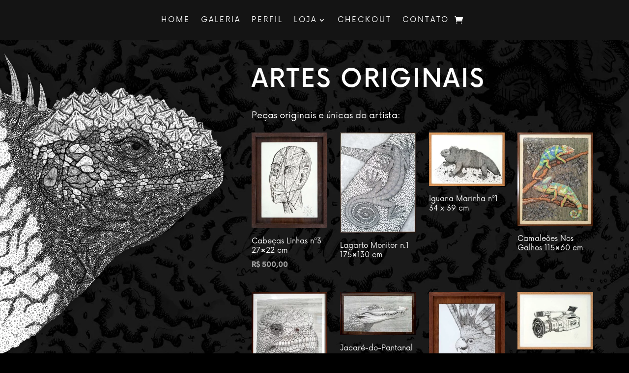

--- FILE ---
content_type: text/css
request_url: https://alexandredecastro.com/wp-content/et-cache/955/et-divi-dynamic-tb-396-955-late.css
body_size: 653
content:
@font-face{font-family:ETmodules;font-display:block;src:url(//alexandredecastro.com/wp-content/themes/Divi/core/admin/fonts/modules/all/modules.eot);src:url(//alexandredecastro.com/wp-content/themes/Divi/core/admin/fonts/modules/all/modules.eot?#iefix) format("embedded-opentype"),url(//alexandredecastro.com/wp-content/themes/Divi/core/admin/fonts/modules/all/modules.woff) format("woff"),url(//alexandredecastro.com/wp-content/themes/Divi/core/admin/fonts/modules/all/modules.ttf) format("truetype"),url(//alexandredecastro.com/wp-content/themes/Divi/core/admin/fonts/modules/all/modules.svg#ETmodules) format("svg");font-weight:400;font-style:normal}
.et_overlay{z-index:-1;position:absolute;top:0;left:0;display:block;width:100%;height:100%;background:hsla(0,0%,100%,.9);opacity:0;pointer-events:none;-webkit-transition:all .3s;transition:all .3s;border:1px solid #e5e5e5;-webkit-box-sizing:border-box;box-sizing:border-box;-webkit-backface-visibility:hidden;backface-visibility:hidden;-webkit-font-smoothing:antialiased}.et_overlay:before{color:#2ea3f2;content:"\E050";position:absolute;top:50%;left:50%;-webkit-transform:translate(-50%,-50%);transform:translate(-50%,-50%);font-size:32px;-webkit-transition:all .4s;transition:all .4s}.et_portfolio_image,.et_shop_image{position:relative;display:block}.et_pb_has_overlay:not(.et_pb_image):hover .et_overlay,.et_portfolio_image:hover .et_overlay,.et_shop_image:hover .et_overlay{z-index:3;opacity:1}#ie7 .et_overlay,#ie8 .et_overlay{display:none}.et_pb_module.et_pb_has_overlay{position:relative}.et_pb_module.et_pb_has_overlay .et_overlay,article.et_pb_has_overlay{border:none}
@font-face{font-family:FontAwesome;font-style:normal;font-weight:400;font-display:block;src:url(//alexandredecastro.com/wp-content/themes/Divi/core/admin/fonts/fontawesome/fa-regular-400.eot);src:url(//alexandredecastro.com/wp-content/themes/Divi/core/admin/fonts/fontawesome/fa-regular-400.eot?#iefix) format("embedded-opentype"),url(//alexandredecastro.com/wp-content/themes/Divi/core/admin/fonts/fontawesome/fa-regular-400.woff2) format("woff2"),url(//alexandredecastro.com/wp-content/themes/Divi/core/admin/fonts/fontawesome/fa-regular-400.woff) format("woff"),url(//alexandredecastro.com/wp-content/themes/Divi/core/admin/fonts/fontawesome/fa-regular-400.ttf) format("truetype"),url(//alexandredecastro.com/wp-content/themes/Divi/core/admin/fonts/fontawesome/fa-regular-400.svg#fontawesome) format("svg")}@font-face{font-family:FontAwesome;font-style:normal;font-weight:900;font-display:block;src:url(//alexandredecastro.com/wp-content/themes/Divi/core/admin/fonts/fontawesome/fa-solid-900.eot);src:url(//alexandredecastro.com/wp-content/themes/Divi/core/admin/fonts/fontawesome/fa-solid-900.eot?#iefix) format("embedded-opentype"),url(//alexandredecastro.com/wp-content/themes/Divi/core/admin/fonts/fontawesome/fa-solid-900.woff2) format("woff2"),url(//alexandredecastro.com/wp-content/themes/Divi/core/admin/fonts/fontawesome/fa-solid-900.woff) format("woff"),url(//alexandredecastro.com/wp-content/themes/Divi/core/admin/fonts/fontawesome/fa-solid-900.ttf) format("truetype"),url(//alexandredecastro.com/wp-content/themes/Divi/core/admin/fonts/fontawesome/fa-solid-900.svg#fontawesome) format("svg")}@font-face{font-family:FontAwesome;font-style:normal;font-weight:400;font-display:block;src:url(//alexandredecastro.com/wp-content/themes/Divi/core/admin/fonts/fontawesome/fa-brands-400.eot);src:url(//alexandredecastro.com/wp-content/themes/Divi/core/admin/fonts/fontawesome/fa-brands-400.eot?#iefix) format("embedded-opentype"),url(//alexandredecastro.com/wp-content/themes/Divi/core/admin/fonts/fontawesome/fa-brands-400.woff2) format("woff2"),url(//alexandredecastro.com/wp-content/themes/Divi/core/admin/fonts/fontawesome/fa-brands-400.woff) format("woff"),url(//alexandredecastro.com/wp-content/themes/Divi/core/admin/fonts/fontawesome/fa-brands-400.ttf) format("truetype"),url(//alexandredecastro.com/wp-content/themes/Divi/core/admin/fonts/fontawesome/fa-brands-400.svg#fontawesome) format("svg")}
.et_pb_with_border .et_pb_image_wrap{border:0 solid #333}.et_pb_image{margin-left:auto;margin-right:auto;line-height:0}.et_pb_image.aligncenter{text-align:center}.et_pb_image.et_pb_has_overlay a.et_pb_lightbox_image{display:block;position:relative}.et_pb_image{display:block}.et_pb_image .et_pb_image_wrap{display:inline-block;position:relative;max-width:100%}.et_pb_image .et_pb_image_wrap img[src*=".svg"]{width:auto}.et_pb_image img{position:relative}.et_pb_image_sticky{margin-bottom:0!important;display:inherit}.et_pb_image.et_pb_has_overlay .et_pb_image_wrap:hover .et_overlay{z-index:3;opacity:1}@media (min-width:981px){.et_pb_section_sticky,.et_pb_section_sticky.et_pb_bottom_divider .et_pb_row:nth-last-child(2),.et_pb_section_sticky .et_pb_column_single,.et_pb_section_sticky .et_pb_row.et-last-child,.et_pb_section_sticky .et_pb_row:last-child,.et_pb_section_sticky .et_pb_specialty_column .et_pb_row_inner.et-last-child,.et_pb_section_sticky .et_pb_specialty_column .et_pb_row_inner:last-child{padding-bottom:0!important}}@media (max-width:980px){.et_pb_image_sticky_tablet{margin-bottom:0!important;display:inherit}.et_pb_section_sticky_mobile,.et_pb_section_sticky_mobile.et_pb_bottom_divider .et_pb_row:nth-last-child(2),.et_pb_section_sticky_mobile .et_pb_column_single,.et_pb_section_sticky_mobile .et_pb_row.et-last-child,.et_pb_section_sticky_mobile .et_pb_row:last-child,.et_pb_section_sticky_mobile .et_pb_specialty_column .et_pb_row_inner.et-last-child,.et_pb_section_sticky_mobile .et_pb_specialty_column .et_pb_row_inner:last-child{padding-bottom:0!important}.et_pb_section_sticky .et_pb_row.et-last-child .et_pb_column.et_pb_row_sticky.et-last-child,.et_pb_section_sticky .et_pb_row:last-child .et_pb_column.et_pb_row_sticky:last-child{margin-bottom:0}.et_pb_image_bottom_space_tablet{margin-bottom:30px!important;display:block}.et_always_center_on_mobile{text-align:center!important;margin-left:auto!important;margin-right:auto!important}}@media (max-width:767px){.et_pb_image_sticky_phone{margin-bottom:0!important;display:inherit}.et_pb_image_bottom_space_phone{margin-bottom:30px!important;display:block}}

--- FILE ---
content_type: text/css
request_url: https://alexandredecastro.com/wp-content/et-cache/955/et-core-unified-tb-396-deferred-955.min.css?ver=1752390314
body_size: 502
content:
@font-face{font-family:"Now Regular";font-display:swap;src:url("https://alexandredecastro.com/wp-content/uploads/et-fonts/Now-Regular.otf") format("opentype")}@font-face{font-family:"Now Regular";font-display:swap;src:url("https://alexandredecastro.com/wp-content/uploads/et-fonts/Now-Regular.otf") format("opentype")}@font-face{font-family:"Now Medium";font-display:swap;src:url("https://alexandredecastro.com/wp-content/uploads/et-fonts/Now-Medium.otf") format("opentype")}div.et_pb_section.et_pb_section_1{background-image:url(https://alexandredecastro.com/wp-content/uploads/2022/02/bg-claro-textura.jpg)!important}.et_pb_section_1.et_pb_section{padding-top:0px;padding-bottom:0px;background-color:#000000!important}.et_pb_row_1.et_pb_row{padding-top:0px!important;padding-right:0px!important;padding-bottom:0px!important;padding-left:0px!important;padding-top:0px;padding-right:0px;padding-bottom:0px;padding-left:0px}.et_pb_row_1,body #page-container .et-db #et-boc .et-l .et_pb_row_1.et_pb_row,body.et_pb_pagebuilder_layout.single #page-container #et-boc .et-l .et_pb_row_1.et_pb_row,body.et_pb_pagebuilder_layout.single.et_full_width_page #page-container #et-boc .et-l .et_pb_row_1.et_pb_row{width:100%;max-width:none}.et_pb_image_1{text-align:left;margin-left:0}.et_pb_text_6.et_pb_text,.et_pb_text_7.et_pb_text,.et_pb_text_8.et_pb_text{color:#000000!important}.et_pb_text_6{font-family:'Now Medium',Helvetica,Arial,Lucida,sans-serif;text-transform:uppercase;font-size:50px;letter-spacing:3px;margin-top:70px!important}.et_pb_text_7{line-height:1.3em;font-family:'Now Regular',Helvetica,Arial,Lucida,sans-serif;font-size:18px;line-height:1.3em;padding-right:70px!important;margin-top:50px!important;margin-bottom:23px!important}.et_pb_shop_3.et_pb_shop .woocommerce ul.products li.product h3,.et_pb_shop_3.et_pb_shop .woocommerce ul.products li.product h1,.et_pb_shop_3.et_pb_shop .woocommerce ul.products li.product h2,.et_pb_shop_3.et_pb_shop .woocommerce ul.products li.product h4,.et_pb_shop_3.et_pb_shop .woocommerce ul.products li.product h5,.et_pb_shop_3.et_pb_shop .woocommerce ul.products li.product h6,.et_pb_shop_4.et_pb_shop .woocommerce ul.products li.product h3,.et_pb_shop_4.et_pb_shop .woocommerce ul.products li.product h1,.et_pb_shop_4.et_pb_shop .woocommerce ul.products li.product h2,.et_pb_shop_4.et_pb_shop .woocommerce ul.products li.product h4,.et_pb_shop_4.et_pb_shop .woocommerce ul.products li.product h5,.et_pb_shop_4.et_pb_shop .woocommerce ul.products li.product h6{-webkit-text-decoration-color:#282828;text-decoration-color:#282828;font-size:15px;color:#282828!important;line-height:1.3em}.et_pb_shop_3.et_pb_shop .woocommerce ul.products li.product .price,.et_pb_shop_3.et_pb_shop .woocommerce ul.products li.product .price .amount,.et_pb_shop_4.et_pb_shop .woocommerce ul.products li.product .price,.et_pb_shop_4.et_pb_shop .woocommerce ul.products li.product .price .amount{font-family:'Now Medium',Helvetica,Arial,Lucida,sans-serif;font-weight:600;color:#5e5e5e!important}.et_pb_shop_3.et_pb_shop .et_shop_image>img,.et_pb_shop_4.et_pb_shop .et_shop_image>img{border-width:2px!important;border-color:#4f4f4f!important}.et_pb_shop_3,.et_pb_shop_4{padding-right:70px}.et_pb_shop_3 ul.products li.product .onsale,.et_pb_shop_4 ul.products li.product .onsale{padding-top:6px!important;padding-right:18px!important;padding-bottom:6px!important;padding-left:18px!important;margin-top:0px!important;margin-right:0px!important;margin-bottom:0px!important;margin-left:0px!important}.et_pb_shop_3 .et_overlay:before,.et_pb_shop_4 .et_overlay:before{color:RGBA(0,0,0,0)!important}.et_pb_shop_3 .et_overlay,.et_pb_shop_4 .et_overlay{background-color:RGBA(0,0,0,0)!important;border-color:RGBA(0,0,0,0)!important}.et_pb_shop_3 ul.products li.product .star-rating,.et_pb_shop_4 ul.products li.product .star-rating{width:calc(5.4em + (0px * 4))}.et_pb_text_8{font-family:'Now Medium',Helvetica,Arial,Lucida,sans-serif;text-transform:uppercase;font-size:50px;letter-spacing:3px;margin-bottom:50px!important}@media only screen and (max-width:980px){.et_pb_section_1.et_pb_section{padding-top:0px;padding-bottom:0px;padding-left:70px}.et_pb_image_1 .et_pb_image_wrap img{width:auto}}@media only screen and (min-width:768px) and (max-width:980px){.et_pb_image_1{display:none!important}}@media only screen and (max-width:767px){.et_pb_section_1.et_pb_section{padding-left:0px}.et_pb_row_1.et_pb_row{padding-top:0px!important;padding-right:0px!important;padding-bottom:0px!important;padding-left:30px!important;padding-top:0px!important;padding-right:0px!important;padding-bottom:0px!important;padding-left:30px!important}.et_pb_image_1{display:none!important}.et_pb_image_1 .et_pb_image_wrap img{width:auto}.et_pb_text_6,.et_pb_text_8{font-size:30px}.et_pb_text_7{font-size:18px}.et_pb_shop_3,.et_pb_shop_4{padding-right:30px}}